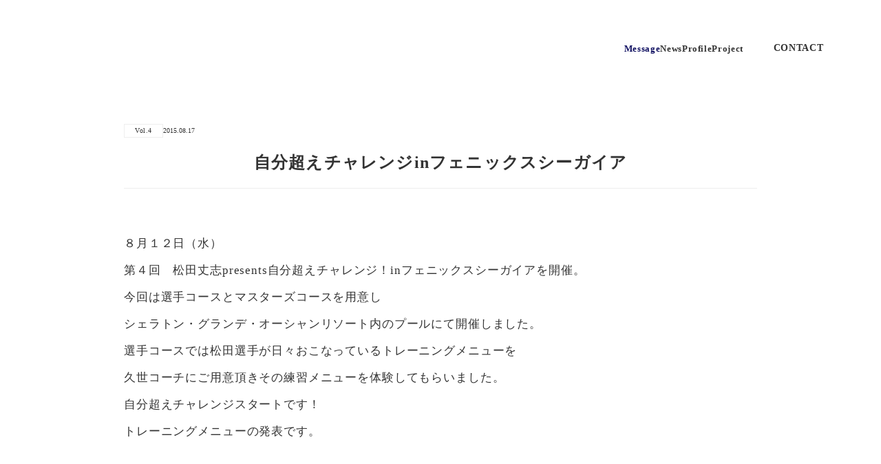

--- FILE ---
content_type: text/html;charset=utf-8
request_url: https://matsudatakeshi.com/project/project-1/vol-4
body_size: 37911
content:
<!DOCTYPE html>
<html lang>
<head><meta charset="utf-8">
<meta name="viewport" content="width=device-width, initial-scale=1">
<title>自分超えチャレンジ Vol 4 | TAKESHI MATSUDA Official Site</title>
<link rel="preconnect" href="https://fonts.gstatic.com" crossorigin>
<meta name="generator" content="Studio.Design">
<meta name="robots" content="all">
<meta property="og:site_name" content="matsudatakeshi">
<meta property="og:title" content="自分超えチャレンジ Vol 4 | TAKESHI MATSUDA Official Site">
<meta property="og:image" content="https://storage.googleapis.com/production-os-assets/assets/9b03b3c3-51f5-4d2e-b807-55ae3d7481ef">
<meta property="og:description" content="松田丈志の自分超えチャレンジ Vol.4のページです。自分超えチャレンジinフェニックスシーガイアで開催されたレポートをご覧いただけます。">
<meta property="og:type" content="website">
<meta name="description" content="松田丈志の自分超えチャレンジ Vol.4のページです。自分超えチャレンジinフェニックスシーガイアで開催されたレポートをご覧いただけます。">
<meta property="twitter:card" content="summary_large_image">
<meta property="twitter:image" content="https://storage.googleapis.com/production-os-assets/assets/9b03b3c3-51f5-4d2e-b807-55ae3d7481ef">
<meta name="apple-mobile-web-app-title" content="自分超えチャレンジ Vol 4 | TAKESHI MATSUDA Official Site">
<meta name="format-detection" content="telephone=no,email=no,address=no">
<meta name="chrome" content="nointentdetection">
<meta property="og:url" content="/project/project-1/vol-4">
<link rel="icon" type="image/png" href="https://storage.googleapis.com/production-os-assets/assets/1da99282-e5ba-446a-9574-5579efffaad4" data-hid="2c9d455">
<link rel="apple-touch-icon" type="image/png" href="https://storage.googleapis.com/production-os-assets/assets/1da99282-e5ba-446a-9574-5579efffaad4" data-hid="74ef90c"><link rel="modulepreload" as="script" crossorigin href="/_nuxt/entry.1775d8aa.js"><link rel="preload" as="style" href="/_nuxt/entry.8fd7fced.css"><link rel="prefetch" as="image" type="image/svg+xml" href="/_nuxt/close_circle.c7480f3c.svg"><link rel="prefetch" as="image" type="image/svg+xml" href="/_nuxt/round_check.0ebac23f.svg"><link rel="prefetch" as="script" crossorigin href="/_nuxt/LottieRenderer.16344243.js"><link rel="prefetch" as="script" crossorigin href="/_nuxt/error-404.1327bc9a.js"><link rel="prefetch" as="script" crossorigin href="/_nuxt/error-500.a745e09a.js"><link rel="stylesheet" href="/_nuxt/entry.8fd7fced.css"><style>.page-enter-active{transition:.6s cubic-bezier(.4,.4,0,1)}.page-leave-active{transition:.3s cubic-bezier(.4,.4,0,1)}.page-enter-from,.page-leave-to{opacity:0}</style><style>:root{--rebranding-loading-bg:#e5e5e5;--rebranding-loading-bar:#222}</style><style>.app[data-v-d12de11f]{align-items:center;flex-direction:column;height:100%;justify-content:center;width:100%}.title[data-v-d12de11f]{font-size:34px;font-weight:300;letter-spacing:2.45px;line-height:30px;margin:30px}</style><style>.LoadMoreAnnouncer[data-v-4f7a7294]{height:1px;margin:-1px;overflow:hidden;padding:0;position:absolute;width:1px;clip:rect(0,0,0,0);border-width:0;white-space:nowrap}</style><style>.TitleAnnouncer[data-v-1a8a037a]{height:1px;margin:-1px;overflow:hidden;padding:0;position:absolute;width:1px;clip:rect(0,0,0,0);border-width:0;white-space:nowrap}</style><style>.publish-studio-style[data-v-74fe0335]{transition:.4s cubic-bezier(.4,.4,0,1)}</style><style>.product-font-style[data-v-ed93fc7d]{transition:.4s cubic-bezier(.4,.4,0,1)}</style><style>/*! * Font Awesome Free 6.4.2 by @fontawesome - https://fontawesome.com * License - https://fontawesome.com/license/free (Icons: CC BY 4.0, Fonts: SIL OFL 1.1, Code: MIT License) * Copyright 2023 Fonticons, Inc. */.fa-brands,.fa-solid{-moz-osx-font-smoothing:grayscale;-webkit-font-smoothing:antialiased;--fa-display:inline-flex;align-items:center;display:var(--fa-display,inline-block);font-style:normal;font-variant:normal;justify-content:center;line-height:1;text-rendering:auto}.fa-solid{font-family:Font Awesome\ 6 Free;font-weight:900}.fa-brands{font-family:Font Awesome\ 6 Brands;font-weight:400}:host,:root{--fa-style-family-classic:"Font Awesome 6 Free";--fa-font-solid:normal 900 1em/1 "Font Awesome 6 Free";--fa-style-family-brands:"Font Awesome 6 Brands";--fa-font-brands:normal 400 1em/1 "Font Awesome 6 Brands"}@font-face{font-display:block;font-family:Font Awesome\ 6 Free;font-style:normal;font-weight:900;src:url(https://storage.googleapis.com/production-os-assets/assets/fontawesome/1629704621943/6.4.2/webfonts/fa-solid-900.woff2) format("woff2"),url(https://storage.googleapis.com/production-os-assets/assets/fontawesome/1629704621943/6.4.2/webfonts/fa-solid-900.ttf) format("truetype")}@font-face{font-display:block;font-family:Font Awesome\ 6 Brands;font-style:normal;font-weight:400;src:url(https://storage.googleapis.com/production-os-assets/assets/fontawesome/1629704621943/6.4.2/webfonts/fa-brands-400.woff2) format("woff2"),url(https://storage.googleapis.com/production-os-assets/assets/fontawesome/1629704621943/6.4.2/webfonts/fa-brands-400.ttf) format("truetype")}</style><style>.spinner[data-v-36413753]{animation:loading-spin-36413753 1s linear infinite;height:16px;pointer-events:none;width:16px}.spinner[data-v-36413753]:before{border-bottom:2px solid transparent;border-right:2px solid transparent;border-color:transparent currentcolor currentcolor transparent;border-style:solid;border-width:2px;opacity:.2}.spinner[data-v-36413753]:after,.spinner[data-v-36413753]:before{border-radius:50%;box-sizing:border-box;content:"";height:100%;position:absolute;width:100%}.spinner[data-v-36413753]:after{border-left:2px solid transparent;border-top:2px solid transparent;border-color:currentcolor transparent transparent currentcolor;border-style:solid;border-width:2px;opacity:1}@keyframes loading-spin-36413753{0%{transform:rotate(0deg)}to{transform:rotate(1turn)}}</style><style>@font-face{font-family:grandam;font-style:normal;font-weight:400;src:url(https://storage.googleapis.com/studio-front/fonts/grandam.ttf) format("truetype")}@font-face{font-family:Material Icons;font-style:normal;font-weight:400;src:url(https://storage.googleapis.com/production-os-assets/assets/material-icons/1629704621943/MaterialIcons-Regular.eot);src:local("Material Icons"),local("MaterialIcons-Regular"),url(https://storage.googleapis.com/production-os-assets/assets/material-icons/1629704621943/MaterialIcons-Regular.woff2) format("woff2"),url(https://storage.googleapis.com/production-os-assets/assets/material-icons/1629704621943/MaterialIcons-Regular.woff) format("woff"),url(https://storage.googleapis.com/production-os-assets/assets/material-icons/1629704621943/MaterialIcons-Regular.ttf) format("truetype")}.StudioCanvas{display:flex;height:auto;min-height:100dvh}.StudioCanvas>.sd{min-height:100dvh;overflow:clip}a,abbr,address,article,aside,audio,b,blockquote,body,button,canvas,caption,cite,code,dd,del,details,dfn,div,dl,dt,em,fieldset,figcaption,figure,footer,form,h1,h2,h3,h4,h5,h6,header,hgroup,html,i,iframe,img,input,ins,kbd,label,legend,li,main,mark,menu,nav,object,ol,p,pre,q,samp,section,select,small,span,strong,sub,summary,sup,table,tbody,td,textarea,tfoot,th,thead,time,tr,ul,var,video{border:0;font-family:sans-serif;line-height:1;list-style:none;margin:0;padding:0;text-decoration:none;-webkit-font-smoothing:antialiased;-webkit-backface-visibility:hidden;box-sizing:border-box;color:#333;transition:.3s cubic-bezier(.4,.4,0,1);word-spacing:1px}a:focus:not(:focus-visible),button:focus:not(:focus-visible),summary:focus:not(:focus-visible){outline:none}nav ul{list-style:none}blockquote,q{quotes:none}blockquote:after,blockquote:before,q:after,q:before{content:none}a,button{background:transparent;font-size:100%;margin:0;padding:0;vertical-align:baseline}ins{text-decoration:none}ins,mark{background-color:#ff9;color:#000}mark{font-style:italic;font-weight:700}del{text-decoration:line-through}abbr[title],dfn[title]{border-bottom:1px dotted;cursor:help}table{border-collapse:collapse;border-spacing:0}hr{border:0;border-top:1px solid #ccc;display:block;height:1px;margin:1em 0;padding:0}input,select{vertical-align:middle}textarea{resize:none}.clearfix:after{clear:both;content:"";display:block}[slot=after] button{overflow-anchor:none}</style><style>.sd{flex-wrap:nowrap;max-width:100%;pointer-events:all;z-index:0;-webkit-overflow-scrolling:touch;align-content:center;align-items:center;display:flex;flex:none;flex-direction:column;position:relative}.sd::-webkit-scrollbar{display:none}.sd,.sd.richText *{transition-property:all,--g-angle,--g-color-0,--g-position-0,--g-color-1,--g-position-1,--g-color-2,--g-position-2,--g-color-3,--g-position-3,--g-color-4,--g-position-4,--g-color-5,--g-position-5,--g-color-6,--g-position-6,--g-color-7,--g-position-7,--g-color-8,--g-position-8,--g-color-9,--g-position-9,--g-color-10,--g-position-10,--g-color-11,--g-position-11}input.sd,textarea.sd{align-content:normal}.sd[tabindex]:focus{outline:none}.sd[tabindex]:focus-visible{outline:1px solid;outline-color:Highlight;outline-color:-webkit-focus-ring-color}input[type=email],input[type=tel],input[type=text],select,textarea{-webkit-appearance:none}select{cursor:pointer}.frame{display:block;overflow:hidden}.frame>iframe{height:100%;width:100%}.frame .formrun-embed>iframe:not(:first-child){display:none!important}.image{position:relative}.image:before{background-position:50%;background-size:cover;border-radius:inherit;content:"";height:100%;left:0;pointer-events:none;position:absolute;top:0;transition:inherit;width:100%;z-index:-2}.sd.file{cursor:pointer;flex-direction:row;outline:2px solid transparent;outline-offset:-1px;overflow-wrap:anywhere;word-break:break-word}.sd.file:focus-within{outline-color:Highlight;outline-color:-webkit-focus-ring-color}.file>input[type=file]{opacity:0;pointer-events:none;position:absolute}.sd.text,.sd:where(.icon){align-content:center;align-items:center;display:flex;flex-direction:row;justify-content:center;overflow:visible;overflow-wrap:anywhere;word-break:break-word}.sd:where(.icon.fa){display:inline-flex}.material-icons{align-items:center;display:inline-flex;font-family:Material Icons;font-size:24px;font-style:normal;font-weight:400;justify-content:center;letter-spacing:normal;line-height:1;text-transform:none;white-space:nowrap;word-wrap:normal;direction:ltr;text-rendering:optimizeLegibility;-webkit-font-smoothing:antialiased}.sd:where(.icon.material-symbols){align-items:center;display:flex;font-style:normal;font-variation-settings:"FILL" var(--symbol-fill,0),"wght" var(--symbol-weight,400);justify-content:center;min-height:1em;min-width:1em}.sd.material-symbols-outlined{font-family:Material Symbols Outlined}.sd.material-symbols-rounded{font-family:Material Symbols Rounded}.sd.material-symbols-sharp{font-family:Material Symbols Sharp}.sd.material-symbols-weight-100{--symbol-weight:100}.sd.material-symbols-weight-200{--symbol-weight:200}.sd.material-symbols-weight-300{--symbol-weight:300}.sd.material-symbols-weight-400{--symbol-weight:400}.sd.material-symbols-weight-500{--symbol-weight:500}.sd.material-symbols-weight-600{--symbol-weight:600}.sd.material-symbols-weight-700{--symbol-weight:700}.sd.material-symbols-fill{--symbol-fill:1}a,a.icon,a.text{-webkit-tap-highlight-color:rgba(0,0,0,.15)}.fixed{z-index:2}.sticky{z-index:1}.button{transition:.4s cubic-bezier(.4,.4,0,1)}.button,.link{cursor:pointer}.submitLoading{opacity:.5!important;pointer-events:none!important}.richText{display:block;word-break:break-word}.richText [data-thread],.richText a,.richText blockquote,.richText em,.richText h1,.richText h2,.richText h3,.richText h4,.richText li,.richText ol,.richText p,.richText p>code,.richText pre,.richText pre>code,.richText s,.richText strong,.richText table tbody,.richText table tbody tr,.richText table tbody tr>td,.richText table tbody tr>th,.richText u,.richText ul{backface-visibility:visible;color:inherit;font-family:inherit;font-size:inherit;font-style:inherit;font-weight:inherit;letter-spacing:inherit;line-height:inherit;text-align:inherit}.richText p{display:block;margin:10px 0}.richText>p{min-height:1em}.richText img,.richText video{height:auto;max-width:100%;vertical-align:bottom}.richText h1{display:block;font-size:3em;font-weight:700;margin:20px 0}.richText h2{font-size:2em}.richText h2,.richText h3{display:block;font-weight:700;margin:10px 0}.richText h3{font-size:1em}.richText h4,.richText h5{font-weight:600}.richText h4,.richText h5,.richText h6{display:block;font-size:1em;margin:10px 0}.richText h6{font-weight:500}.richText [data-type=table]{overflow-x:auto}.richText [data-type=table] p{white-space:pre-line;word-break:break-all}.richText table{border:1px solid #f2f2f2;border-collapse:collapse;border-spacing:unset;color:#1a1a1a;font-size:14px;line-height:1.4;margin:10px 0;table-layout:auto}.richText table tr th{background:hsla(0,0%,96%,.5)}.richText table tr td,.richText table tr th{border:1px solid #f2f2f2;max-width:240px;min-width:100px;padding:12px}.richText table tr td p,.richText table tr th p{margin:0}.richText blockquote{border-left:3px solid rgba(0,0,0,.15);font-style:italic;margin:10px 0;padding:10px 15px}.richText [data-type=embed_code]{margin:20px 0;position:relative}.richText [data-type=embed_code]>.height-adjuster>.wrapper{position:relative}.richText [data-type=embed_code]>.height-adjuster>.wrapper[style*=padding-top] iframe{height:100%;left:0;position:absolute;top:0;width:100%}.richText [data-type=embed_code][data-embed-sandbox=true]{display:block;overflow:hidden}.richText [data-type=embed_code][data-embed-code-type=instagram]>.height-adjuster>.wrapper[style*=padding-top]{padding-top:100%}.richText [data-type=embed_code][data-embed-code-type=instagram]>.height-adjuster>.wrapper[style*=padding-top] blockquote{height:100%;left:0;overflow:hidden;position:absolute;top:0;width:100%}.richText [data-type=embed_code][data-embed-code-type=codepen]>.height-adjuster>.wrapper{padding-top:50%}.richText [data-type=embed_code][data-embed-code-type=codepen]>.height-adjuster>.wrapper iframe{height:100%;left:0;position:absolute;top:0;width:100%}.richText [data-type=embed_code][data-embed-code-type=slideshare]>.height-adjuster>.wrapper{padding-top:56.25%}.richText [data-type=embed_code][data-embed-code-type=slideshare]>.height-adjuster>.wrapper iframe{height:100%;left:0;position:absolute;top:0;width:100%}.richText [data-type=embed_code][data-embed-code-type=speakerdeck]>.height-adjuster>.wrapper{padding-top:56.25%}.richText [data-type=embed_code][data-embed-code-type=speakerdeck]>.height-adjuster>.wrapper iframe{height:100%;left:0;position:absolute;top:0;width:100%}.richText [data-type=embed_code][data-embed-code-type=snapwidget]>.height-adjuster>.wrapper{padding-top:30%}.richText [data-type=embed_code][data-embed-code-type=snapwidget]>.height-adjuster>.wrapper iframe{height:100%;left:0;position:absolute;top:0;width:100%}.richText [data-type=embed_code][data-embed-code-type=firework]>.height-adjuster>.wrapper fw-embed-feed{-webkit-user-select:none;-moz-user-select:none;user-select:none}.richText [data-type=embed_code_empty]{display:none}.richText ul{margin:0 0 0 20px}.richText ul li{list-style:disc;margin:10px 0}.richText ul li p{margin:0}.richText ol{margin:0 0 0 20px}.richText ol li{list-style:decimal;margin:10px 0}.richText ol li p{margin:0}.richText hr{border-top:1px solid #ccc;margin:10px 0}.richText p>code{background:#eee;border:1px solid rgba(0,0,0,.1);border-radius:6px;display:inline;margin:2px;padding:0 5px}.richText pre{background:#eee;border-radius:6px;font-family:Menlo,Monaco,Courier New,monospace;margin:20px 0;padding:25px 35px;white-space:pre-wrap}.richText pre code{border:none;padding:0}.richText strong{color:inherit;display:inline;font-family:inherit;font-weight:900}.richText em{font-style:italic}.richText a,.richText u{text-decoration:underline}.richText a{color:#007cff;display:inline}.richText s{text-decoration:line-through}.richText [data-type=table_of_contents]{background-color:#f5f5f5;border-radius:2px;color:#616161;font-size:16px;list-style:none;margin:0;padding:24px 24px 8px;text-decoration:underline}.richText [data-type=table_of_contents] .toc_list{margin:0}.richText [data-type=table_of_contents] .toc_item{color:currentColor;font-size:inherit!important;font-weight:inherit;list-style:none}.richText [data-type=table_of_contents] .toc_item>a{border:none;color:currentColor;font-size:inherit!important;font-weight:inherit;text-decoration:none}.richText [data-type=table_of_contents] .toc_item>a:hover{opacity:.7}.richText [data-type=table_of_contents] .toc_item--1{margin:0 0 16px}.richText [data-type=table_of_contents] .toc_item--2{margin:0 0 16px;padding-left:2rem}.richText [data-type=table_of_contents] .toc_item--3{margin:0 0 16px;padding-left:4rem}.sd.section{align-content:center!important;align-items:center!important;flex-direction:column!important;flex-wrap:nowrap!important;height:auto!important;max-width:100%!important;padding:0!important;width:100%!important}.sd.section-inner{position:static!important}@property --g-angle{syntax:"<angle>";inherits:false;initial-value:180deg}@property --g-color-0{syntax:"<color>";inherits:false;initial-value:transparent}@property --g-position-0{syntax:"<percentage>";inherits:false;initial-value:.01%}@property --g-color-1{syntax:"<color>";inherits:false;initial-value:transparent}@property --g-position-1{syntax:"<percentage>";inherits:false;initial-value:100%}@property --g-color-2{syntax:"<color>";inherits:false;initial-value:transparent}@property --g-position-2{syntax:"<percentage>";inherits:false;initial-value:100%}@property --g-color-3{syntax:"<color>";inherits:false;initial-value:transparent}@property --g-position-3{syntax:"<percentage>";inherits:false;initial-value:100%}@property --g-color-4{syntax:"<color>";inherits:false;initial-value:transparent}@property --g-position-4{syntax:"<percentage>";inherits:false;initial-value:100%}@property --g-color-5{syntax:"<color>";inherits:false;initial-value:transparent}@property --g-position-5{syntax:"<percentage>";inherits:false;initial-value:100%}@property --g-color-6{syntax:"<color>";inherits:false;initial-value:transparent}@property --g-position-6{syntax:"<percentage>";inherits:false;initial-value:100%}@property --g-color-7{syntax:"<color>";inherits:false;initial-value:transparent}@property --g-position-7{syntax:"<percentage>";inherits:false;initial-value:100%}@property --g-color-8{syntax:"<color>";inherits:false;initial-value:transparent}@property --g-position-8{syntax:"<percentage>";inherits:false;initial-value:100%}@property --g-color-9{syntax:"<color>";inherits:false;initial-value:transparent}@property --g-position-9{syntax:"<percentage>";inherits:false;initial-value:100%}@property --g-color-10{syntax:"<color>";inherits:false;initial-value:transparent}@property --g-position-10{syntax:"<percentage>";inherits:false;initial-value:100%}@property --g-color-11{syntax:"<color>";inherits:false;initial-value:transparent}@property --g-position-11{syntax:"<percentage>";inherits:false;initial-value:100%}</style><style>.snackbar[data-v-e23c1c77]{align-items:center;background:#fff;border:1px solid #ededed;border-radius:6px;box-shadow:0 16px 48px -8px rgba(0,0,0,.08),0 10px 25px -5px rgba(0,0,0,.11);display:flex;flex-direction:row;gap:8px;justify-content:space-between;left:50%;max-width:90vw;padding:16px 20px;position:fixed;top:32px;transform:translateX(-50%);-webkit-user-select:none;-moz-user-select:none;user-select:none;width:480px;z-index:9999}.snackbar.v-enter-active[data-v-e23c1c77],.snackbar.v-leave-active[data-v-e23c1c77]{transition:.4s cubic-bezier(.4,.4,0,1)}.snackbar.v-enter-from[data-v-e23c1c77],.snackbar.v-leave-to[data-v-e23c1c77]{opacity:0;transform:translate(-50%,-10px)}.snackbar .convey[data-v-e23c1c77]{align-items:center;display:flex;flex-direction:row;gap:8px;padding:0}.snackbar .convey .icon[data-v-e23c1c77]{background-position:50%;background-repeat:no-repeat;flex-shrink:0;height:24px;width:24px}.snackbar .convey .message[data-v-e23c1c77]{font-size:14px;font-style:normal;font-weight:400;line-height:20px;white-space:pre-line}.snackbar .convey.error .icon[data-v-e23c1c77]{background-image:url(/_nuxt/close_circle.c7480f3c.svg)}.snackbar .convey.error .message[data-v-e23c1c77]{color:#f84f65}.snackbar .convey.success .icon[data-v-e23c1c77]{background-image:url(/_nuxt/round_check.0ebac23f.svg)}.snackbar .convey.success .message[data-v-e23c1c77]{color:#111}.snackbar .button[data-v-e23c1c77]{align-items:center;border-radius:40px;color:#4b9cfb;display:flex;flex-shrink:0;font-family:Inter;font-size:12px;font-style:normal;font-weight:700;justify-content:center;line-height:16px;padding:4px 8px}.snackbar .button[data-v-e23c1c77]:hover{background:#f5f5f5}</style><style>a[data-v-757b86f2]{align-items:center;border-radius:4px;bottom:20px;height:20px;justify-content:center;left:20px;perspective:300px;position:fixed;transition:0s linear;width:84px;z-index:2000}@media (hover:hover){a[data-v-757b86f2]{transition:.4s cubic-bezier(.4,.4,0,1);will-change:width,height}a[data-v-757b86f2]:hover{height:32px;width:200px}}[data-v-757b86f2] .custom-fill path{fill:var(--03ccd9fe)}.fade-enter-active[data-v-757b86f2],.fade-leave-active[data-v-757b86f2]{position:absolute;transform:translateZ(0);transition:opacity .3s cubic-bezier(.4,.4,0,1);will-change:opacity,transform}.fade-enter-from[data-v-757b86f2],.fade-leave-to[data-v-757b86f2]{opacity:0}</style><style>.design-canvas__modal{height:100%;pointer-events:none;position:fixed;transition:none;width:100%;z-index:2}.design-canvas__modal:focus{outline:none}.design-canvas__modal.v-enter-active .studio-canvas,.design-canvas__modal.v-leave-active,.design-canvas__modal.v-leave-active .studio-canvas{transition:.4s cubic-bezier(.4,.4,0,1)}.design-canvas__modal.v-enter-active .studio-canvas *,.design-canvas__modal.v-leave-active .studio-canvas *{transition:none!important}.design-canvas__modal.isNone{transition:none}.design-canvas__modal .design-canvas__modal__base{height:100%;left:0;pointer-events:auto;position:fixed;top:0;transition:.4s cubic-bezier(.4,.4,0,1);width:100%;z-index:-1}.design-canvas__modal .studio-canvas{height:100%;pointer-events:none}.design-canvas__modal .studio-canvas>*{background:none!important;pointer-events:none}</style></head>
<body ><div id="__nuxt"><div><span></span><!----><!----></div></div><script type="application/json" id="__NUXT_DATA__" data-ssr="true">[["Reactive",1],{"data":2,"state":4,"_errors":5,"serverRendered":6,"path":7,"pinia":8},{"dynamicDataproject/project-1/vol-4":3},null,{},{"dynamicDataproject/project-1/vol-4":3},true,"/project/project-1/vol-4",{"cmsContentStore":9,"indexStore":12,"projectStore":15,"productStore":29,"pageHeadStore":364},{"listContentsMap":10,"contentMap":11},["Map"],["Map"],{"routeType":13,"host":14},"publish","matsudatakeshi.com",{"project":16},{"id":17,"name":18,"type":19,"customDomain":20,"iconImage":20,"coverImage":21,"displayBadge":22,"integrations":23,"snapshot_path":27,"snapshot_id":28,"recaptchaSiteKey":-1},"VGOKGVDMOn","matsudatakeshi","web","","https://storage.googleapis.com/production-os-assets/assets/de542884-4a0e-4fb7-ad93-8452275229aa",false,[24],{"integration_name":25,"code":26},"google-analytics","G-EL043CZLP9","https://storage.googleapis.com/studio-publish/projects/VGOKGVDMOn/5qmReGxRaV/","5qmReGxRaV",{"product":30,"isLoaded":6,"selectedModalIds":361,"redirectPage":3,"isInitializedRSS":22,"pageViewMap":362,"symbolViewMap":363},{"breakPoints":31,"colors":38,"fonts":39,"head":88,"info":92,"pages":99,"resources":326,"symbols":330,"style":336,"styleVars":338,"enablePassword":22,"classes":357,"publishedUid":360},[32,35],{"maxWidth":33,"name":34},540,"mobile",{"maxWidth":36,"name":37},840,"tablet",[],[40,57,63,72,76,81],{"family":41,"subsets":42,"variants":45,"vendor":56},"Lato",[43,44],"latin","latin-ext",[46,47,48,49,50,51,52,53,54,55],"100","100italic","300","300italic","regular","italic","700","700italic","900","900italic","google",{"family":58,"subsets":59,"variants":61,"vendor":56},"Noto Sans JP",[60,43],"japanese",[46,48,50,62,52,54],"500",{"family":64,"subsets":65,"variants":66,"vendor":56},"Bodoni Moda",[43,44],[50,62,67,52,68,54,51,69,70,53,71,55],"600","800","500italic","600italic","800italic",{"family":73,"subsets":74,"variants":75,"vendor":56},"Libre Caslon Text",[43,44],[50,51,52],{"family":77,"subsets":78,"variants":79,"vendor":56},"Noto Serif JP",[60,43],[80,48,50,62,67,52,54],"200",{"family":82,"subsets":83,"variants":87,"vendor":56},"Old Standard TT",[84,85,43,44,86],"cyrillic","cyrillic-ext","vietnamese",[50,51,52],{"favicon":89,"meta":90,"title":20},"https://storage.googleapis.com/production-os-assets/assets/1da99282-e5ba-446a-9574-5579efffaad4",{"description":20,"og:image":91},"https://storage.googleapis.com/production-os-assets/assets/9b03b3c3-51f5-4d2e-b807-55ae3d7481ef",{"baseWidth":93,"created_at":94,"screen":95,"type":19,"updated_at":97,"version":98},1280,1518591100346,{"baseWidth":93,"height":96,"isAutoHeight":22,"width":93,"workingState":22},600,1518792996878,"4.1.3",[100,113,123,132,140,150,157,164,173,182,192,201,210,219,228,237,246,255,264,273,282,291,300,305,316],{"head":101,"id":105,"position":106,"type":108,"uuid":109,"symbolIds":110},{"meta":102,"title":104},{"description":103,"og:image":20},"松田丈志のオフィシャルサイトです。新着情報や日々思うことなどを発信しています。","TAKESHI MATSUDA Official Site","/",{"x":107,"y":107},0,"page","bf9fed39-ac7e-4c42-aa12-40d655a39612",[111,112],"1af93077-e0ba-4211-b265-ea975cf9a3c2","3ab789bb-8798-48be-96f3-57b021c0b5d4",{"head":114,"id":118,"position":119,"type":108,"uuid":120,"symbolIds":121},{"meta":115,"title":117},{"description":116,"og:image":20},"松田丈志のプロフィールページです。自身の経歴や今まで出場した大会結果をご覧いただけます。","Profile | TAKESHI MATSUDA Official Site","profile",{"x":107,"y":107},"10913a37-865b-45ad-b6e4-c41a7b2d21b9",[111,122,112],"43b6e6c0-20f9-4ec5-ada0-92ed4b48b157",{"head":124,"id":128,"position":129,"type":108,"uuid":130,"symbolIds":131},{"meta":125,"title":127},{"description":126,"og:image":20},"水泳日本代表・松田丈志のプロジェクトページです。今までに取り組んだプロジェクトを発信しています。","Project | TAKESHI MATSUDA Official Site","project-1-test",{"x":107,"y":107},"968cd542-4743-4c38-83dd-e74ecbc6d921",[111,122,112],{"head":133,"id":136,"position":137,"type":108,"uuid":138,"symbolIds":139},{"meta":134,"title":127},{"description":135,"og:image":20},"松田丈志のプロジェクトページです。今までに取り組んだプロジェクトを発信しています。","project",{"x":107,"y":107},"0415370b-04ee-4c09-b6ba-1ce45267bdc2",[111,122,112],{"head":141,"id":145,"position":146,"type":108,"uuid":147,"symbolIds":148},{"meta":142,"title":144},{"description":143,"og:image":20},"水泳日本代表・松田丈志の自分超えチャレンジのページです。新着レポートなどを発信しています。","Project 1 | Project | TAKESHI MATSUDA Official Site","project/project-1-test",{"x":107,"y":107},"096a5bae-3c4d-45c4-b78e-2bef3b6121f8",[111,149,122,112],"f6ebd1e4-424f-411a-b705-81c34b62e67e",{"head":151,"id":153,"position":154,"type":108,"uuid":155,"symbolIds":156},{"meta":152,"title":144},{"description":143,"og:image":20},"project/project-3-test",{"x":107,"y":107},"134b937b-9dd6-471a-ab0c-5c75a44a31d7",[111,149,122,112],{"head":158,"id":160,"position":161,"type":108,"uuid":162,"symbolIds":163},{"meta":159,"title":144},{"description":143,"og:image":20},"project/project-4-test",{"x":107,"y":107},"b002e4ee-4e43-44ff-81d4-354a07661482",[111,149,122,112],{"head":165,"id":169,"position":170,"type":108,"uuid":171,"symbolIds":172},{"meta":166,"title":168},{"description":167,"og:image":20},"松田丈志の自分超えプロジェクトページです。自分超えチャレンジというイベントを通じ沢山の子供たちに私の経験を伝えています。","自分超えプロジェクト | TAKESHI MATSUDA Official Site","project/project-1",{"x":107,"y":107},"512f3a1a-189e-4046-ab8c-abe9cec9d3ec",[111,149,122,112],{"head":174,"id":178,"position":179,"type":108,"uuid":180,"symbolIds":181},{"meta":175,"title":177},{"description":176,"og:image":20},"松田丈志の伝えるプロジェクトページです。競泳を通じて得た貴重な学びを講演会や書籍を通じて広く伝えています。","伝えるプロジェクト | TAKESHI MATSUDA Official Site","project/project-2",{"x":107,"y":107},"d0acef60-349e-4b5e-89d7-561774f7b82c",[111,149,122,112],{"head":183,"id":187,"position":188,"type":108,"uuid":189,"symbolIds":190},{"meta":184,"title":186},{"description":185,"og:image":20},"松田丈志の自分超えチャレンジ Vol.5のページです。10月24・25日開催された「自分超えチャレンジin延岡」のレポートをご覧いただけます。","自分超えチャレンジ Vol 5 | TAKESHI MATSUDA Official Site","project/project-1/vol-5",{"x":107,"y":107},"36ccbb5b-47d9-4cc5-a8fd-d5a0f63c5f30",[111,191,112],"5c966442-8bdc-42e4-9f34-d1ec6ec40d5e",{"head":193,"id":197,"position":198,"type":108,"uuid":199,"symbolIds":200},{"meta":194,"title":196},{"description":195,"og:image":20},"松田丈志の自分超えチャレンジ Vol.4のページです。自分超えチャレンジinフェニックスシーガイアで開催されたレポートをご覧いただけます。","自分超えチャレンジ Vol 4 | TAKESHI MATSUDA Official Site","project/project-1/vol-4",{"x":107,"y":107},"4285c99f-9c10-464d-973a-3a5f9eeec6c5",[111,112],{"head":202,"id":206,"position":207,"type":108,"uuid":208,"symbolIds":209},{"meta":203,"title":205},{"description":204,"og:image":20},"松田丈志の自分超えチャレンジ Vol.3のページです。第３回　松田丈志presents自分超えチャレンジ！inシーガイアで開催されたレポートをご覧いただけます。","自分超えチャレンジ Vol 3 | TAKESHI MATSUDA Official Site","project/project-1/vol-3",{"x":107,"y":107},"07b6622f-0225-49a5-81da-02b6914035c4",[111,112],{"head":211,"id":215,"position":216,"type":108,"uuid":217,"symbolIds":218},{"meta":212,"title":214},{"description":213,"og:image":20},"松田丈志の自分超えチャレンジ Vol.2のページです。北見市民温水プール開館記念事業のレポートをご覧いただけます。","自分超えチャレンジ Vol 2 | TAKESHI MATSUDA Official Site","project/project-1/vol-2",{"x":107,"y":107},"b2d5fdb0-ced1-4e2a-a68c-93a523a11ceb",[111,112],{"head":220,"id":224,"position":225,"type":108,"uuid":226,"symbolIds":227},{"meta":221,"title":223},{"description":222,"og:image":20},"松田丈志の自分超えチャレンジ Vol.1のページです。第1回自分超えチャレンジのレポートをご覧いただけます。","自分超えチャレンジ Vol 1 | TAKESHI MATSUDA Official Site","project/project-1/vol-1",{"x":107,"y":107},"ab793b46-aae1-4f8c-88b9-c15154c920ed",[111,112],{"head":229,"id":233,"position":234,"type":108,"uuid":235,"symbolIds":236},{"meta":230,"title":232},{"description":231,"og:image":20},"松田丈志のエコプロジェクトページです。沢山の方の力を借りサステナブルな社会の実現に向け活動をしています。","エコプロジェクト | TAKESHI MATSUDA Official Site","project/project-3",{"x":107,"y":107},"8787a93c-473a-41b2-8ef7-e49c3bcd50c5",[111,149,122,112],{"head":238,"id":242,"position":243,"type":108,"uuid":244,"symbolIds":245},{"meta":239,"title":241},{"description":240,"og:image":20},"松田丈志のスイムプロジェクトページです。競泳の技術、トレーニング、栄養戦略、ウエイトトレーニング、メンタルトレーニングなどクリニックを通じて私の経験を伝えています。","スイムプロジェクト | TAKESHI MATSUDA Official Site","project/project-4",{"x":107,"y":107},"2d009aee-e324-4d39-9285-850237bfec64",[111,149,122,112],{"head":247,"id":251,"position":252,"type":108,"uuid":253,"symbolIds":254},{"meta":248,"title":250},{"description":249,"og:image":20},"松田丈志のFood&Healthプロジェクトページです。現役の頃から実践してきた味の素栄養プログラム勝ち飯と運動メソッドを活用して、多くの方に健康へのアドバイスをおこなっています。","Food&Healthプロジェクト | Project | TAKESHI MATSUDA Official Site","project/project-5",{"x":107,"y":107},"5a3da2e3-c4c8-4ab8-b62d-e1203852cf92",[111,149,122,112],{"head":256,"id":260,"position":261,"type":108,"uuid":262,"symbolIds":263},{"meta":257,"title":259},{"description":258,"og:image":20},"松田丈志のビーチクリーン活動 Vol.4のページです。佐渡ビーチクリーンのレポートをご覧いただけます。","ビーチクリーン活動 Vol 4 | Project 4 | Project | TAKESHI MATSUDA Official Site","project/project-3/vol-4",{"x":107,"y":107},"ae7f172d-afc5-49ea-92db-930affc98e65",[111,112],{"head":265,"id":269,"position":270,"type":108,"uuid":271,"symbolIds":272},{"meta":266,"title":268},{"description":267,"og:image":20},"松田丈志のビーチクリーン活動 Vol.3のページです。小倉ヶ浜海岸ビーチクリーンのレポートをご覧いただけます。","ビーチクリーン活動 Vol 3 | Project 4 | Project | TAKESHI MATSUDA Official Site","project/project-3/vol-3",{"x":107,"y":107},"667b7585-6fe0-45a6-9570-0c906c24c645",[111,112],{"head":274,"id":278,"position":279,"type":108,"uuid":280,"symbolIds":281},{"meta":275,"title":277},{"description":276,"og:image":20},"松田丈志のビーチクリーン活動 Vol.2のページです。美一deビーチクリーン＆水泳教室のレポートをご覧いただけます。","ビーチクリーン活動 Vol 2 | TAKESHI MATSUDA Official Site","project/project-3/vol-2",{"x":107,"y":107},"297850b1-4c77-4b31-ac16-28c8e8f61f89",[111,112],{"head":283,"id":287,"position":288,"type":108,"uuid":289,"symbolIds":290},{"meta":284,"title":286},{"description":285,"og:image":20},"松田丈志のビーチクリーン活動 Vol.1のページです。４月26日開催！シーガイアビーチクリーンin一ツ葉のレポートをご覧いただけます。","ビーチクリーン活動 Vol 1 | TAKESHI MATSUDA Official Site","project/project-3/vol-1",{"x":107,"y":107},"431a7cca-8e9b-49b0-a812-b410c2a9b2d3",[111,112],{"head":292,"id":296,"position":297,"type":108,"uuid":298,"symbolIds":299},{"meta":293,"title":295},{"description":294,"og:image":20},"松田丈志のお問い合わせページです。出演・イベント・取材、その他のお問い合わせは、お電話または、お問い合わせフォームよりご連絡ください。","Contact | TAKESHI MATSUDA Official Site","contact",{"x":107,"y":107},"fa550d4e-69fe-4104-a375-d750382538a0",[111,112],{"id":301,"isCookieModal":22,"responsive":6,"type":302,"uuid":303,"symbolIds":304},"menu","modal","ef749d8e-131b-4033-bd7f-a85589910a68",[],{"cmsRequest":306,"head":309,"id":313,"type":108,"uuid":314,"symbolIds":315},{"contentSlug":307,"schemaKey":308},"{{$route.params.slug}}","SRO5SuJ1",{"meta":310,"title":312},{"description":311},"水泳日本代表・松田丈志の「{{title}} 」記事です。ご興味のある方は是非ご覧ください。","{{title}} | TAKESHI MATSUDA Official Site","SRO5SuJ1/:slug","57bcb761-50eb-4bd1-a22f-f5bd8b492ea0",[111,112],{"cmsRequest":317,"head":319,"id":323,"type":108,"uuid":324,"symbolIds":325},{"contentSlug":307,"schemaKey":318},"C7qXDm9E",{"meta":320,"title":322},{"description":321},"水泳日本代表・松田丈志の{{slug}} ページです。{{slug}} に関する新着情報を発信しています。","{{slug}}  | TAKESHI MATSUDA Official Site","C7qXDm9E/:slug","9662a798-b328-4ee5-af26-babdc2f46fc9",[111,112],{"rssList":327,"apiList":328,"cmsProjectId":329},[],[],"vSj0OqcCYhqSm7T1yqTt",[331,332,333,334,335],{"uuid":111},{"uuid":112},{"uuid":122},{"uuid":191},{"uuid":149},{"fontFamily":337},[],{"fontFamily":339},[340,342,345,348,351,354],{"key":341,"name":20,"value":41},"67a67f53",{"key":343,"name":20,"value":344},"0394704b","'Noto Sans JP'",{"key":346,"name":20,"value":347},"348b0d94","'Bodoni Moda'",{"key":349,"name":20,"value":350},"5f860709","'Libre Caslon Text'",{"key":352,"name":20,"value":353},"0d933598","'Noto Serif JP'",{"key":355,"name":20,"value":356},"92a52032","'Old Standard TT'",{"typography":358,"motion":359},[],[],"20260119042556",[],{},["Map"],{"googleFontMap":365,"typesquareLoaded":22,"hasCustomFont":22,"materialSymbols":366},["Map"],[]]</script><script>window.__NUXT__={};window.__NUXT__.config={public:{apiBaseUrl:"https://api.studiodesignapp.com/api",cmsApiBaseUrl:"https://api.cms.studiodesignapp.com",previewBaseUrl:"https://preview.studio.site",facebookAppId:"569471266584583",firebaseApiKey:"AIzaSyBkjSUz89vvvl35U-EErvfHXLhsDakoNNg",firebaseProjectId:"studio-7e371",firebaseAuthDomain:"studio-7e371.firebaseapp.com",firebaseDatabaseURL:"https://studio-7e371.firebaseio.com",firebaseStorageBucket:"studio-7e371.appspot.com",firebaseMessagingSenderId:"373326844567",firebaseAppId:"1:389988806345:web:db757f2db74be8b3",studioDomain:".studio.site",studioPublishUrl:"https://storage.googleapis.com/studio-publish",studioPublishIndexUrl:"https://storage.googleapis.com/studio-publish-index",rssApiPath:"https://rss.studiodesignapp.com/rssConverter",embedSandboxDomain:".studioiframesandbox.com",apiProxyUrl:"https://studio-api-proxy-rajzgb4wwq-an.a.run.app",proxyApiBaseUrl:"",isDev:false,fontsApiBaseUrl:"https://fonts.studio.design",jwtCookieName:"jwt_token"},app:{baseURL:"/",buildAssetsDir:"/_nuxt/",cdnURL:""}}</script><script type="module" src="/_nuxt/entry.1775d8aa.js" crossorigin></script></body>
</html>

--- FILE ---
content_type: image/svg+xml
request_url: https://storage.googleapis.com/studio-design-asset-files/projects/VGOKGVDMOn/s-300x126_3d81d1b0-9e93-4b35-a04f-6ebfe1c5f660.svg
body_size: 7714
content:
<?xml version="1.0" encoding="utf-8"?>
<!-- Generator: Adobe Illustrator 27.5.0, SVG Export Plug-In . SVG Version: 6.00 Build 0)  -->
<svg version="1.1" id="レイヤー_1" xmlns="http://www.w3.org/2000/svg" xmlns:xlink="http://www.w3.org/1999/xlink" x="0px"
	 y="0px" viewBox="0 0 200 84.1" style="enable-background:new 0 0 200 84.1;" xml:space="preserve">
<g>
	<path d="M15.9,8.9h-1.3L14.9,0h36L51,8.9h-1.2c-0.4-2.4-1-4.2-1.7-5.3c-0.7-1.1-1.5-1.7-2.3-2c-0.8-0.2-2.3-0.4-4.3-0.4h-6v26.1
		c0,2.9,0.1,4.8,0.2,5.7c0.1,0.9,0.5,1.6,1.1,2c0.6,0.4,1.7,0.7,3.4,0.7H42v1.3H23.5v-1.3h1.9c1.6,0,2.7-0.2,3.3-0.6
		c0.6-0.4,1-1,1.2-1.9c0.2-0.8,0.3-2.8,0.3-5.9V1.3h-5.5c-2.4,0-4,0.1-4.8,0.3c-0.8,0.2-1.6,0.9-2.3,2.1C16.9,4.8,16.3,6.6,15.9,8.9
		z"/>
	<g>
		<path d="M60.9,27.9h-9.4l-0.6,1.6c-1,2.3-1.4,3.8-1.4,4.5c0,0.7,0.3,1.3,0.8,1.7c0.5,0.4,1.2,0.6,1.9,0.6V37h-7.4v-0.8
			c1.1-0.2,1.9-0.6,2.4-1.2c0.5-0.6,1.2-1.9,1.9-3.8c0.1-0.2,0.4-0.9,0.9-2.1l7.2-17.2H58l8.3,19.7l1.1,2.6c0.3,0.6,0.6,1,1,1.4
			s1.1,0.5,1.9,0.6V37h-9.7v-0.8c1.2,0,2-0.1,2.4-0.3c0.4-0.2,0.6-0.5,0.6-1.1c0-0.3-0.3-1.1-0.8-2.4L60.9,27.9z M60.6,27.1
			l-4.4-10.6l-4.4,10.6H60.6z"/>
		<path d="M78.7,24.9l7.6-6.8c1.8-1.6,2.6-2.7,2.6-3.4c0-1-0.9-1.5-2.6-1.6v-0.8h9.3v0.8c-0.8,0-1.5,0.2-2.3,0.5
			c-0.8,0.3-1.5,0.7-2.1,1.2c-0.6,0.5-1.8,1.6-3.6,3.2L83,22.2l9.3,9.4c2.1,2.2,3.5,3.5,4.3,3.9c0.7,0.5,1.7,0.7,2.8,0.7V37H86.5
			v-0.8H87c1.4,0,2.3-0.1,2.6-0.3c0.3-0.2,0.5-0.5,0.5-0.9c0-0.5-0.9-1.7-2.6-3.4l-7-7.1l-1.8,1.6v4.5c0,1.9,0,3.2,0.1,3.8
			c0.1,0.6,0.3,1.1,0.7,1.3c0.4,0.3,1.2,0.4,2.3,0.4h0.5V37H71.2v-0.8H72c1.1,0,1.8-0.1,2.2-0.4c0.4-0.3,0.7-0.7,0.8-1.3
			c0.1-0.6,0.2-1.9,0.2-4V18.4c0-2-0.1-3.3-0.2-3.9c-0.1-0.6-0.4-0.9-0.8-1.1c-0.4-0.2-1.3-0.3-2.6-0.3v-0.8h11v0.8H82
			c-1.2,0-2,0.1-2.4,0.3c-0.4,0.2-0.6,0.6-0.8,1.1c-0.1,0.5-0.2,1.9-0.2,3.9V24.9z"/>
		<path d="M120.7,29.3h0.9l-0.5,7.7h-20.5v-0.8h0.5c1.2,0,2-0.2,2.4-0.5c0.4-0.3,0.6-0.7,0.7-1.3c0.1-0.5,0.1-1.8,0.1-3.9V18.4
			c0-1.9-0.1-3.1-0.2-3.7c-0.1-0.6-0.3-1-0.7-1.3c-0.4-0.2-1.2-0.4-2.3-0.4v-0.8h17.7l0.6,6.2h-0.9c-0.4-1.7-0.9-3-1.4-3.7
			c-0.6-0.7-1.2-1.2-2-1.4c-0.8-0.2-2-0.3-3.8-0.3h-3.4v10.4h2.6c1.2,0,2-0.1,2.5-0.3c0.5-0.2,0.8-0.5,0.9-0.9
			c0.2-0.4,0.2-1.2,0.2-2.5h0.9v8.5h-0.9c0-1.4-0.1-2.3-0.3-2.8c-0.2-0.5-0.6-0.8-1-0.9c-0.4-0.1-1.2-0.2-2.3-0.2h-2.7v5.9
			c0,2.9,0.2,4.7,0.6,5.2c0.4,0.5,1.4,0.8,3.1,0.8h1.8c1.3,0,2.4-0.2,3.2-0.5c0.8-0.3,1.6-1,2.4-2.1
			C119.7,32.6,120.3,31.1,120.7,29.3z"/>
		<path d="M124.9,36.8v-8h0.9c1,5.2,3.5,7.8,7.4,7.8c1.7,0,3.1-0.5,4-1.5c1-1,1.4-2.1,1.4-3.3c0-1.2-0.4-2.3-1.3-3.1
			c-0.8-0.8-2.4-1.7-4.6-2.7c-2-0.9-3.5-1.6-4.5-2.2c-1-0.6-1.8-1.5-2.4-2.5c-0.6-1-0.8-2.1-0.8-3.3c0-1.8,0.6-3.2,1.8-4.4
			c1.2-1.2,2.8-1.8,4.7-1.8c1,0,2,0.2,3,0.5c0.9,0.3,1.9,1,2.9,2.1c0.6-0.7,0.9-1.4,1-2.2h0.8v6.5h-0.8c-0.5-1.9-1.3-3.4-2.5-4.5
			c-1.2-1.1-2.5-1.6-4.1-1.6c-1.5,0-2.6,0.4-3.2,1.2c-0.7,0.8-1,1.7-1,2.6c0,1.1,0.4,2.1,1.3,2.9c0.9,0.8,2.4,1.7,4.6,2.7
			c2.1,1,3.7,1.7,4.6,2.3c1,0.6,1.7,1.4,2.3,2.4c0.6,1,0.9,2.2,0.9,3.5c0,2.1-0.7,3.8-2.1,5.2c-1.4,1.3-3.3,2-5.7,2
			c-2.7,0-5-1-6.8-3.1c-0.4,0.6-0.7,1.4-0.9,2.4H124.9z"/>
		<path d="M164.5,24.6h-12.9v6c0,1.9,0,3.2,0.1,3.8c0.1,0.6,0.3,1.1,0.7,1.3c0.4,0.3,1.1,0.4,2.3,0.4h0.6V37h-11.1v-0.8h0.6
			c1.1,0,1.8-0.1,2.2-0.4c0.4-0.3,0.7-0.7,0.8-1.3c0.1-0.6,0.2-1.9,0.2-4V18.4c0-2-0.1-3.2-0.2-3.8c-0.1-0.6-0.4-1-0.7-1.2
			c-0.4-0.2-1.2-0.3-2.4-0.3h-0.5v-0.8h11.1v0.8h-0.5c-1.2,0-2,0.1-2.4,0.3c-0.4,0.2-0.6,0.6-0.8,1.1c-0.1,0.5-0.2,1.9-0.2,3.9v4.9
			h12.9v-4.9c0-2-0.1-3.2-0.2-3.8c-0.1-0.6-0.4-1-0.7-1.2c-0.4-0.2-1.2-0.3-2.4-0.3h-0.7v-0.8h11.3v0.8h-0.4c-1.2,0-2,0.1-2.4,0.3
			c-0.4,0.2-0.6,0.6-0.8,1.1c-0.1,0.5-0.2,1.9-0.2,3.9v12.2c0,1.9,0,3.2,0.1,3.8c0.1,0.6,0.3,1.1,0.7,1.3c0.4,0.3,1.2,0.4,2.3,0.4
			h0.6V37h-11.3v-0.8h0.9c1,0,1.8-0.1,2.2-0.4c0.4-0.3,0.7-0.7,0.8-1.3c0.1-0.6,0.2-1.9,0.2-4V24.6z"/>
		<path d="M174,13.1v-0.8h11.3v0.8h-0.5c-1.2,0-2,0.1-2.4,0.3c-0.4,0.2-0.6,0.6-0.8,1.1c-0.1,0.5-0.2,1.9-0.2,3.9v12.2
			c0,1.9,0,3.2,0.1,3.8c0.1,0.6,0.3,1.1,0.7,1.3c0.4,0.3,1.2,0.4,2.3,0.4h0.7V37H174v-0.8h0.7c1.1,0,1.8-0.1,2.2-0.4
			c0.4-0.3,0.7-0.7,0.8-1.3c0.1-0.6,0.2-1.9,0.2-4V18.4c0-2-0.1-3.2-0.2-3.8c-0.1-0.6-0.4-1-0.7-1.2c-0.4-0.2-1.2-0.3-2.4-0.3H174z"
			/>
	</g>
</g>
<g>
	<path d="M24.9,77.3l13.5-30.7h11.4v1.3h-1.4c-1.8,0-3,0.2-3.6,0.5c-0.6,0.3-0.9,0.9-1.1,1.7c-0.2,0.8-0.3,2.8-0.3,5.8V74
		c0,2.9,0.1,4.8,0.2,5.7c0.1,0.9,0.5,1.6,1.1,2c0.6,0.4,1.7,0.7,3.4,0.7h1.6v1.3H32v-1.3h1.3c1.6,0,2.7-0.2,3.3-0.6
		c0.6-0.4,1-1,1.2-1.9c0.2-0.8,0.3-2.8,0.3-5.9V50.5L23.4,83.7h-1.3L7.3,50.5v21.7c0,3,0.1,5,0.3,6.1c0.2,1.1,0.7,2,1.7,2.8
		c0.9,0.8,2.3,1.3,4,1.4v1.3H0v-1.3c1.6-0.1,2.9-0.5,3.9-1.3c1-0.8,1.6-1.7,1.8-2.9C5.9,77.2,6,75.1,6,72V55.9c0-3-0.1-4.9-0.3-5.7
		c-0.2-0.9-0.5-1.4-1.1-1.8c-0.6-0.3-1.8-0.5-3.6-0.5H0v-1.3h11.3L24.9,77.3z"/>
	<g>
		<path d="M67.6,74.5h-9.4l-0.6,1.6c-1,2.3-1.4,3.8-1.4,4.5c0,0.7,0.3,1.3,0.8,1.7c0.5,0.4,1.2,0.6,1.9,0.6v0.8h-7.4v-0.8
			c1.1-0.2,1.9-0.6,2.4-1.2c0.5-0.6,1.2-1.9,1.9-3.8c0.1-0.2,0.4-0.9,0.9-2.1l7.2-17.2h0.7l8.3,19.7l1.1,2.6c0.3,0.6,0.6,1,1,1.4
			c0.4,0.3,1.1,0.5,1.9,0.6v0.8h-9.7v-0.8c1.2,0,2-0.1,2.4-0.3c0.4-0.2,0.6-0.5,0.6-1.1c0-0.3-0.3-1.1-0.8-2.4L67.6,74.5z
			 M67.2,73.7l-4.4-10.6l-4.4,10.6H67.2z"/>
		<path d="M75.5,64.9h-0.8l0.1-6h24l0.1,6h-0.8c-0.3-1.6-0.7-2.8-1.2-3.5c-0.5-0.7-1-1.2-1.6-1.3c-0.6-0.2-1.5-0.2-2.9-0.2h-4v17.5
			c0,1.9,0,3.2,0.1,3.8c0.1,0.6,0.3,1.1,0.7,1.4c0.4,0.3,1.2,0.4,2.3,0.4H93v0.8H80.6v-0.8h1.3c1.1,0,1.8-0.1,2.2-0.4
			c0.4-0.3,0.7-0.7,0.8-1.3c0.1-0.6,0.2-1.9,0.2-4V59.7h-3.7c-1.6,0-2.7,0.1-3.2,0.2c-0.5,0.2-1.1,0.6-1.5,1.4
			C76.2,62.1,75.8,63.3,75.5,64.9z"/>
		<path d="M102.8,83.4v-8h0.9c1,5.2,3.5,7.8,7.4,7.8c1.7,0,3.1-0.5,4-1.5c1-1,1.4-2.1,1.4-3.3c0-1.2-0.4-2.3-1.3-3.1
			c-0.8-0.8-2.4-1.7-4.6-2.7c-2-0.9-3.5-1.6-4.5-2.2c-1-0.6-1.8-1.5-2.4-2.5c-0.6-1-0.8-2.1-0.8-3.3c0-1.8,0.6-3.2,1.8-4.4
			c1.2-1.2,2.8-1.8,4.7-1.8c1,0,2,0.2,3,0.5c0.9,0.3,1.9,1,2.9,2.1c0.6-0.7,0.9-1.4,1-2.2h0.8v6.5h-0.8c-0.5-1.9-1.3-3.4-2.5-4.5
			c-1.2-1.1-2.5-1.6-4.1-1.6c-1.5,0-2.6,0.4-3.2,1.2c-0.7,0.8-1,1.7-1,2.6c0,1.1,0.4,2.1,1.3,2.9c0.9,0.8,2.4,1.7,4.6,2.7
			c2.1,1,3.7,1.7,4.6,2.3s1.7,1.4,2.3,2.4c0.6,1,0.9,2.2,0.9,3.5c0,2.1-0.7,3.8-2.1,5.2c-1.4,1.3-3.3,2-5.7,2c-2.7,0-5-1-6.8-3.1
			c-0.4,0.6-0.7,1.4-0.9,2.4H102.8z"/>
		<path d="M139.1,58.9h8.3v0.8c-1.1,0.1-1.9,0.3-2.5,0.7c-0.5,0.4-0.9,0.9-1,1.4c-0.1,0.5-0.2,1.5-0.2,3.1v8.2
			c0,2.1-0.1,3.7-0.2,4.7c-0.2,1-0.6,2-1.4,3c-0.8,1-1.9,1.8-3.3,2.4c-1.4,0.6-3.1,0.9-4.9,0.9c-2.2,0-4.1-0.4-5.6-1.1
			c-1.5-0.7-2.6-1.7-3.3-2.9s-1-2.8-1-4.8l0-2.5v-7.7c0-2-0.1-3.2-0.2-3.8c-0.1-0.6-0.4-1-0.7-1.2c-0.4-0.2-1.2-0.3-2.4-0.3h-0.6
			v-0.8h11.3v0.8h-0.5c-1.2,0-2,0.1-2.4,0.3c-0.4,0.2-0.6,0.6-0.8,1.1c-0.1,0.5-0.2,1.9-0.2,3.9v7.8c0,2.7,0.1,4.6,0.4,5.8
			c0.2,1.1,1,2.1,2.1,3c1.2,0.8,2.7,1.3,4.6,1.3c1.5,0,2.9-0.3,4.1-0.8c1.2-0.6,2.2-1.3,2.8-2.1c0.6-0.8,1-1.7,1.1-2.6
			c0.1-0.9,0.2-2.3,0.2-4.2v-8.4c0-1.4-0.1-2.4-0.2-2.9c-0.2-0.6-0.5-1-1-1.3c-0.5-0.3-1.4-0.5-2.5-0.6V58.9z"/>
		<path d="M149.1,59.1l4.1-0.2c3.4-0.2,5.7-0.3,6.9-0.3c3.7,0,6.5,0.6,8.6,1.7c2.1,1.1,3.6,2.6,4.6,4.6c1,1.9,1.5,4.1,1.5,6.6
			c0,1.8-0.3,3.5-0.8,5c-0.5,1.5-1.3,2.8-2.3,3.7c-1,1-2.1,1.7-3.3,2.3c-1.3,0.5-2.5,0.8-3.6,1c-1.1,0.1-2.7,0.2-4.8,0.2h-11v-0.8h1
			c1.1,0,1.8-0.1,2.2-0.4c0.4-0.3,0.7-0.7,0.8-1.3c0.1-0.6,0.2-1.9,0.2-4V65.3c0-2-0.1-3.2-0.2-3.8c-0.1-0.6-0.4-1-0.7-1.2
			c-0.4-0.2-1.2-0.3-2.4-0.3h-0.7V59.1z M156.7,59.6v16.6c0,2.4,0,4,0.1,4.7c0.1,0.7,0.4,1.2,0.8,1.5c0.5,0.3,1.4,0.4,2.9,0.4
			c2.2,0,3.9-0.3,5.3-0.9c1.4-0.6,2.5-1.8,3.5-3.5c0.9-1.7,1.4-3.9,1.4-6.6c0-2.1-0.3-4-0.8-5.6c-0.5-1.6-1.3-3-2.3-4
			c-1-1-2.1-1.7-3.4-2.1c-1.2-0.4-2.8-0.6-4.7-0.6C158.6,59.5,157.7,59.5,156.7,59.6z"/>
		<path d="M190.6,74.5h-9.4l-0.6,1.6c-1,2.3-1.4,3.8-1.4,4.5c0,0.7,0.3,1.3,0.8,1.7c0.5,0.4,1.2,0.6,1.9,0.6v0.8h-7.4v-0.8
			c1.1-0.2,1.9-0.6,2.4-1.2c0.5-0.6,1.2-1.9,1.9-3.8c0.1-0.2,0.4-0.9,0.9-2.1l7.2-17.2h0.7l8.3,19.7l1.1,2.6c0.3,0.6,0.6,1,1,1.4
			c0.4,0.3,1.1,0.5,1.9,0.6v0.8h-9.7v-0.8c1.2,0,2-0.1,2.4-0.3c0.4-0.2,0.6-0.5,0.6-1.1c0-0.3-0.3-1.1-0.8-2.4L190.6,74.5z
			 M190.3,73.7l-4.4-10.6l-4.4,10.6H190.3z"/>
	</g>
</g>
</svg>


--- FILE ---
content_type: text/plain; charset=utf-8
request_url: https://analytics.studiodesignapp.com/event
body_size: -235
content:
Message published: 17836610755520930